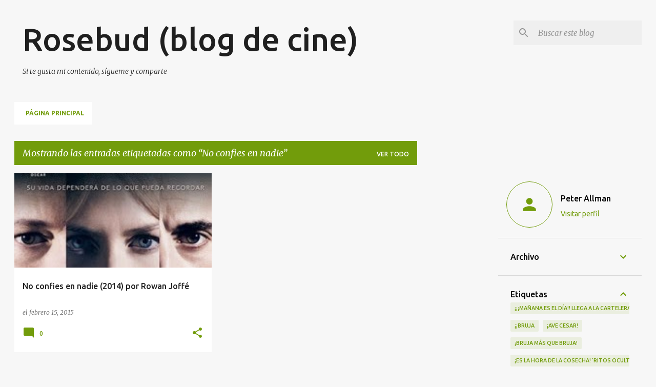

--- FILE ---
content_type: text/html; charset=UTF-8
request_url: https://www.rosebudblogcine.com/b/stats?style=BLACK_TRANSPARENT&timeRange=ALL_TIME&token=APq4FmCWTT8ykJXxUHuFbtJUouh0SpODhs14e6G4wV7KcoqH4MpWD4i3u1Y2WG2G8X1unq0oHimu6v5eU8O4uPdWbsRVdEWpxA
body_size: 29
content:
{"total":2010410,"sparklineOptions":{"backgroundColor":{"fillOpacity":0.1,"fill":"#000000"},"series":[{"areaOpacity":0.3,"color":"#202020"}]},"sparklineData":[[0,4],[1,6],[2,5],[3,6],[4,5],[5,7],[6,5],[7,10],[8,7],[9,6],[10,4],[11,6],[12,6],[13,6],[14,7],[15,8],[16,6],[17,7],[18,12],[19,6],[20,7],[21,6],[22,90],[23,25],[24,75],[25,34],[26,100],[27,5],[28,6],[29,1]],"nextTickMs":225000}

--- FILE ---
content_type: text/html; charset=utf-8
request_url: https://www.google.com/recaptcha/api2/aframe
body_size: 265
content:
<!DOCTYPE HTML><html><head><meta http-equiv="content-type" content="text/html; charset=UTF-8"></head><body><script nonce="E_ry4d1ZYuhPwjnIzvzI3A">/** Anti-fraud and anti-abuse applications only. See google.com/recaptcha */ try{var clients={'sodar':'https://pagead2.googlesyndication.com/pagead/sodar?'};window.addEventListener("message",function(a){try{if(a.source===window.parent){var b=JSON.parse(a.data);var c=clients[b['id']];if(c){var d=document.createElement('img');d.src=c+b['params']+'&rc='+(localStorage.getItem("rc::a")?sessionStorage.getItem("rc::b"):"");window.document.body.appendChild(d);sessionStorage.setItem("rc::e",parseInt(sessionStorage.getItem("rc::e")||0)+1);localStorage.setItem("rc::h",'1769401080104');}}}catch(b){}});window.parent.postMessage("_grecaptcha_ready", "*");}catch(b){}</script></body></html>